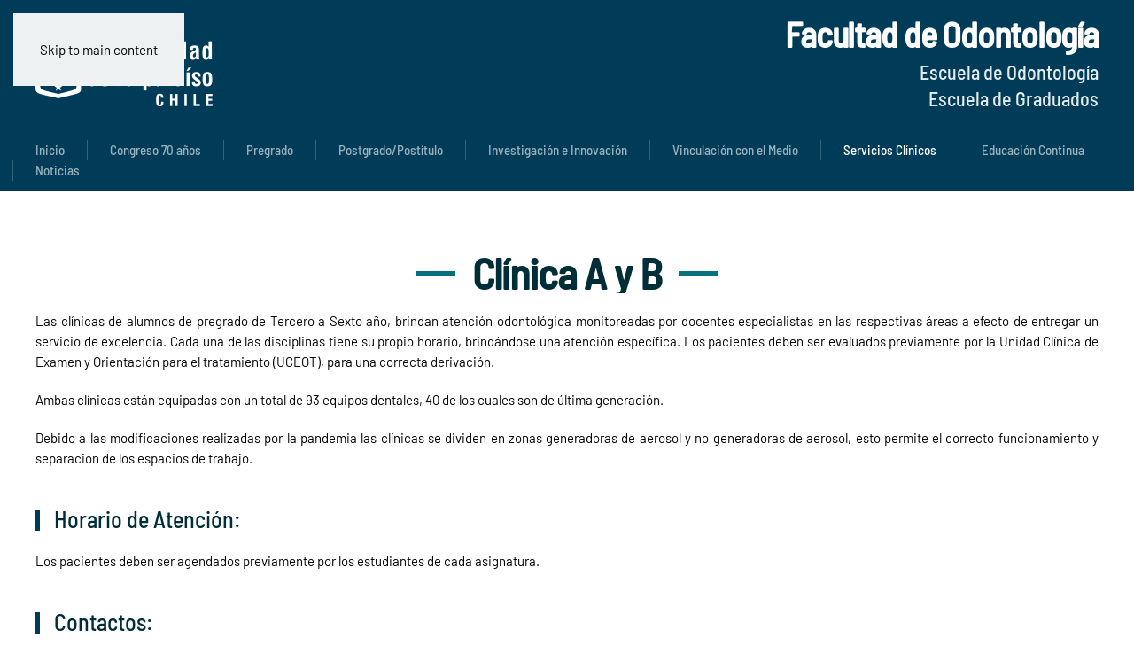

--- FILE ---
content_type: text/html; charset=utf-8
request_url: https://odontologia.uv.cl/servicios-clinicos/atencion-adulto/clinica-a-y-b
body_size: 8370
content:
<!DOCTYPE html>
<html lang="es-es" dir="ltr">
    <head>
        <meta name="viewport" content="width=device-width, initial-scale=1">
        <link rel="icon" href="/images/base/favicon.png" sizes="any">
                <link rel="apple-touch-icon" href="/images/base/apple-touch-icon.png">
        <meta charset="utf-8">
	<meta property="og:title" content="Clínica A y B">
	<meta property="og:type" content="article">
	<meta property="og:url" content="https://odontologia.uv.cl/servicios-clinicos/atencion-adulto/clinica-a-y-b">
	<meta property="og:site_name" content="Facultad de Odontología, Universidad de Valparaíso">
	<meta name="generator" content="Joomla! - Open Source Content Management">
	<title>Facultad de Odontología, Universidad de Valparaíso - Clínica A y B</title>
<link href="/media/vendor/joomla-custom-elements/css/joomla-alert.min.css?0.4.1" rel="stylesheet">
	<link href="/media/system/css/joomla-fontawesome.min.css?4.5.33" rel="preload" as="style" onload="this.onload=null;this.rel='stylesheet'">
	<link href="/templates/yootheme/css/theme.9.css?1765899762" rel="stylesheet">
<script src="/media/vendor/awesomplete/js/awesomplete.min.js?1.1.7" defer></script>
	<script type="application/json" class="joomla-script-options new">{"joomla.jtext":{"JLIB_JS_AJAX_ERROR_OTHER":"Se ha producido un aborto en la conexión mientras se recuperaban datos de JSON: Código de estado HTTP %s.","JLIB_JS_AJAX_ERROR_PARSE":"Se ha producido un error de análisis mientras se procesaban los siguientes datos de JSON:<br><code style=\"color:inherit;white-space:pre-wrap;padding:0;margin:0;border:0;background:inherit;\">%s<\/code>","ERROR":"Error","MESSAGE":"Mensaje","NOTICE":"Notificación","WARNING":"Advertencia","JCLOSE":"Cerrar","JOK":"OK","JOPEN":"Abrir"},"finder-search":{"url":"\/component\/finder\/?task=suggestions.suggest&amp;format=json&amp;tmpl=component&amp;Itemid=101"},"system.paths":{"root":"","rootFull":"https:\/\/odontologia.uv.cl\/","base":"","baseFull":"https:\/\/odontologia.uv.cl\/"},"csrf.token":"3a0ecf5a57fcf99b2bdad8c80d584d9a"}</script>
	<script src="/media/system/js/core.min.js?a3d8f8"></script>
	<script src="/media/com_finder/js/finder.min.js?755761" type="module"></script>
	<script src="/media/system/js/joomla-hidden-mail.min.js?80d9c7" type="module"></script>
	<script src="/media/system/js/messages.min.js?9a4811" type="module"></script>
	<script src="/templates/yootheme/packages/theme-analytics/app/analytics.min.js?4.5.33" defer></script>
	<script src="/templates/yootheme/vendor/assets/uikit/dist/js/uikit.min.js?4.5.33"></script>
	<script src="/templates/yootheme/vendor/assets/uikit/dist/js/uikit-icons-tomsen-brody.min.js?4.5.33"></script>
	<script src="/templates/yootheme/js/theme.js?4.5.33"></script>
	<script type="application/ld+json">{"@context":"https://schema.org","@graph":[{"@type":"Organization","@id":"https://odontologia.uv.cl/#/schema/Organization/base","name":"Facultad de Odontología, Universidad de Valparaíso","url":"https://odontologia.uv.cl/"},{"@type":"WebSite","@id":"https://odontologia.uv.cl/#/schema/WebSite/base","url":"https://odontologia.uv.cl/","name":"Facultad de Odontología, Universidad de Valparaíso","publisher":{"@id":"https://odontologia.uv.cl/#/schema/Organization/base"},"potentialAction":{"@type":"SearchAction","target":"https://odontologia.uv.cl/component/finder/search?q={search_term_string}&amp;Itemid=101","query-input":"required name=search_term_string"}},{"@type":"WebPage","@id":"https://odontologia.uv.cl/#/schema/WebPage/base","url":"https://odontologia.uv.cl/servicios-clinicos/atencion-adulto/clinica-a-y-b","name":"Facultad de Odontología, Universidad de Valparaíso - Clínica A y B","isPartOf":{"@id":"https://odontologia.uv.cl/#/schema/WebSite/base"},"about":{"@id":"https://odontologia.uv.cl/#/schema/Organization/base"},"inLanguage":"es-ES"},{"@type":"Article","@id":"https://odontologia.uv.cl/#/schema/com_content/article/61","name":"Clínica A y B","headline":"Clínica A y B","inLanguage":"es-ES","dateCreated":"2023-12-20T16:43:28+00:00","isPartOf":{"@id":"https://odontologia.uv.cl/#/schema/WebPage/base"}}]}</script>
	<script>window.yootheme ||= {}; var $theme = yootheme.theme = {"google_analytics":"G-FJCQF2XZR6","google_analytics_anonymize":"","i18n":{"close":{"label":"Close"},"totop":{"label":"Back to top"},"marker":{"label":"Open"},"navbarToggleIcon":{"label":"Abrir men\u00fa"},"paginationPrevious":{"label":"Previous page"},"paginationNext":{"label":"Pr\u00f3xima P\u00e1gina"},"searchIcon":{"toggle":"Open Search","submit":"Submit Search"},"slider":{"next":"Next slide","previous":"Previous slide","slideX":"Slide %s","slideLabel":"%s of %s"},"slideshow":{"next":"Next slide","previous":"Previous slide","slideX":"Slide %s","slideLabel":"%s of %s"},"lightboxPanel":{"next":"Next slide","previous":"Previous slide","slideLabel":"%s of %s","close":"Close"}}};</script>

    </head>
    <body class="">

        <div class="uk-hidden-visually uk-notification uk-notification-top-left uk-width-auto">
            <div class="uk-notification-message">
                <a href="#tm-main" class="uk-link-reset">Skip to main content</a>
            </div>
        </div>

        
        
        <div class="tm-page">

                        


<header class="tm-header-mobile uk-hidden@m">


    
        <div class="uk-navbar-container">

            <div class="uk-container uk-container-expand">
                <nav class="uk-navbar" uk-navbar="{&quot;align&quot;:&quot;left&quot;,&quot;container&quot;:&quot;.tm-header-mobile&quot;,&quot;boundary&quot;:&quot;.tm-header-mobile .uk-navbar-container&quot;}">

                                        <div class="uk-navbar-left ">

                        
                                                    <a uk-toggle href="#tm-dialog-mobile" class="uk-navbar-toggle">

        
        <div uk-navbar-toggle-icon></div>

        
    </a>
                        
                        
                    </div>
                    
                                        <div class="uk-navbar-center">

                                                    <a href="https://odontologia.uv.cl/" aria-label="Volver al Inicio" class="uk-logo uk-navbar-item">
    <picture>
<source type="image/webp" srcset="/templates/yootheme/cache/69/logo-blanco-mobile-6944e632.webp 107w" sizes="(min-width: 107px) 107px">
<img alt="Universidad de Valparaíso" loading="eager" src="/templates/yootheme/cache/3e/logo-blanco-mobile-3e3da828.png" width="107" height="50">
</picture></a>
                        
                        
                    </div>
                    
                    
                </nav>
            </div>

        </div>

    



        <div id="tm-dialog-mobile" uk-offcanvas="container: true; overlay: true" mode="slide">
        <div class="uk-offcanvas-bar uk-flex uk-flex-column">

                        <button class="uk-offcanvas-close uk-close-large" type="button" uk-close uk-toggle="cls: uk-close-large; mode: media; media: @s"></button>
            
                        <div class="uk-margin-auto-bottom">
                
<div class="uk-grid uk-child-width-1-1" uk-grid>    <div>
<div class="uk-panel" id="module-menu-dialog-mobile">

    
    
<ul class="uk-nav uk-nav-default">
    
	<li class="item-101 uk-parent"><a href="/">Inicio</a>
	<ul class="uk-nav-sub">

		<li class="item-187"><a href="/inicio/mision-y-vision">Misión y Visión</a></li>
		<li class="item-188"><a href="/inicio/historia">Historia</a></li>
		<li class="item-189"><a href="/inicio/acreditacion">Acreditación</a></li>
		<li class="item-190"><a href="/inicio/autoridades">Autoridades</a></li>
		<li class="item-191"><a href="/inicio/organigrama">Organigrama</a></li>
		<li class="item-192"><a href="/inicio/reglamentos-y-manuales">Reglamentos y Manuales</a></li>
		<li class="item-194"><a href="/inicio/educacion-y-planificacion-curricular">Educación y Planificación Curricular</a></li>
		<li class="item-268"><a href="/inicio/biblioteca">Biblioteca</a></li></ul></li>
	<li class="item-321"><a href="/congreso70aniversario">Congreso 70 años</a></li>
	<li class="item-180 uk-parent"><a href="/pregrado">Pregrado</a>
	<ul class="uk-nav-sub">

		<li class="item-196"><a href="/pregrado/ficha-academica">Ficha Académica</a></li>
		<li class="item-197"><a href="/pregrado/perfil-de-egreso">Perfil de Egreso</a></li>
		<li class="item-198"><a href="/pregrado/proposito-de-la-carrera">Propósito de la Carrera</a></li>
		<li class="item-199 uk-parent"><a href="/pregrado/catedras">Cátedras</a>
		<ul>

			<li class="item-234"><a href="/pregrado/catedras/ciencias-basicas">Ciencias Básicas</a></li>
			<li class="item-235"><a href="/pregrado/catedras/salud-publica">Salud Pública</a></li>
			<li class="item-236"><a href="/pregrado/catedras/patologia">Patología</a></li>
			<li class="item-237"><a href="/pregrado/catedras/radiologia">Radiología</a></li>
			<li class="item-238"><a href="/pregrado/catedras/materiales-dentales">Materiales Dentales</a></li>
			<li class="item-239"><a href="/pregrado/catedras/fisiologia-oral-y-trastornos-temporomandibulares">Fisiología Oral y Trastornos Temporomandibulares</a></li>
			<li class="item-240"><a href="/pregrado/catedras/periodoncia">Periodoncia</a></li>
			<li class="item-241"><a href="/pregrado/catedras/endodoncia">Endodoncia</a></li>
			<li class="item-242"><a href="/pregrado/catedras/operatoria-dental">Operatoria Dental</a></li>
			<li class="item-243"><a href="/pregrado/catedras/odontologia-preventiva">Odontología Preventiva</a></li>
			<li class="item-244"><a href="/pregrado/catedras/protesis-removible">Prótesis Removible</a></li>
			<li class="item-245"><a href="/pregrado/catedras/protesis-fija">Prótesis Fija</a></li>
			<li class="item-246"><a href="/pregrado/catedras/odontopediatria">Odontopediatría</a></li>
			<li class="item-247"><a href="/pregrado/catedras/ortodoncia">Ortodoncia</a></li>
			<li class="item-233"><a href="/pregrado/catedras/cirugia">Cirugía</a></li></ul></li>
		<li class="item-200"><a href="/pregrado/cuerpo-academico">Cuerpo Académico</a></li>
		<li class="item-202"><a href="/pregrado/becas-y-beneficios">Becas y Beneficios</a></li>
		<li class="item-203"><a href="/pregrado/campos-clinicos">Campos Clínicos</a></li>
		<li class="item-204"><a href="/pregrado/centro-de-estudiantes">Centro de Estudiantes</a></li>
		<li class="item-205"><a href="/pregrado/soceo">SOCEO</a></li>
		<li class="item-201"><a href="/pregrado/testimonios">Testimonios</a></li></ul></li>
	<li class="item-181 uk-parent"><a href="/postgrado-postitulo">Postgrado/Postítulo</a>
	<ul class="uk-nav-sub">

		<li class="item-206 uk-parent"><a href="/postgrado-postitulo/diplomados">Diplomados</a>
		<ul>

			<li class="item-211"><a href="/postgrado-postitulo/diplomados/cirugia-implantologica-basica-para-odontologos-generales">Cirugía Implantológica Básica para Odontólogos Generales</a></li>
			<li class="item-212"><a href="/postgrado-postitulo/diplomados/endodoncia-clinica">Endodoncia Clínica</a></li>
			<li class="item-213"><a href="/postgrado-postitulo/diplomados/ortodoncia-interceptiva">Ortodoncia Interceptiva</a></li>
			<li class="item-214"><a href="/postgrado-postitulo/diplomados/rehabilitacion-sobre-implantes-oseo-integrados">Rehabilitación sobre implantes óseo integrados</a></li>
			<li class="item-215"><a href="/postgrado-postitulo/diplomados/resolucion-quirurgica-de-problemas-endodonticos">Resolución Quirúrgica de Problemas Endodónticos</a></li>
			<li class="item-216"><a href="/postgrado-postitulo/diplomados/sedacion-consciente-con-oxido-nitroso-en-la-clinica-odontologica">Sedación Consciente con Óxido Nitroso en la Clínica Odontológica</a></li></ul></li>
		<li class="item-207 uk-parent"><a href="/postgrado-postitulo/especialidades">Especialidades</a>
		<ul>

			<li class="item-217"><a href="/postgrado-postitulo/especialidades/especialidad-en-odontopediatria">Especialidad en Odontopediatría</a></li>
			<li class="item-218"><a href="/postgrado-postitulo/especialidades/especialidad-en-cirugia-y-traumatologia-bucal-y-maxilo-facial">Especialidad en Cirugía y Traumatología Bucal y Máxilo Facial</a></li>
			<li class="item-219"><a href="/postgrado-postitulo/especialidades/especialidad-en-endodoncia">Especialidad en Endodoncia</a></li>
			<li class="item-220"><a href="/postgrado-postitulo/especialidades/especialidad-en-implantologia-buco-maxilofacial">Especialidad en Implantología Buco Maxilofacial</a></li>
			<li class="item-221"><a href="/postgrado-postitulo/especialidades/especialidad-en-ortodoncia-y-ortopedia-dento-maxilo-facial">Especialidad en Ortodoncia y Ortopedia Dento Máxilo Facial</a></li>
			<li class="item-222"><a href="/postgrado-postitulo/especialidades/especialidad-en-patologia-oral-y-maxilofacial">Especialidad en Patología Oral y Maxilofacial</a></li>
			<li class="item-223"><a href="/postgrado-postitulo/especialidades/especialidad-en-periodoncia">Especialidad en Periodoncia</a></li>
			<li class="item-224"><a href="/postgrado-postitulo/especialidades/especialidad-en-rehabilitacion-oral">Especialidad en Rehabilitación Oral</a></li>
			<li class="item-225"><a href="/postgrado-postitulo/especialidades/especialidad-en-trastornos-temporomandibulares-y-dolor-orofacial">Especialidad en Trastornos Temporomandibulares y Dolor Orofacial</a></li></ul></li>
		<li class="item-208 uk-parent"><a href="/postgrado-postitulo/magister">Magíster</a>
		<ul>

			<li class="item-226"><a href="/postgrado-postitulo/magister/magister-en-ciencias-odontologicas">Magíster en Ciencias Odontológicas</a></li></ul></li></ul></li>
	<li class="item-182 uk-parent"><a href="/coordinacion-de-investigacion-e-innovacion">Investigación e Innovación</a>
	<ul class="uk-nav-sub">

		<li class="item-259"><a href="/coordinacion-de-investigacion-e-innovacion/investigadores">Investigadores</a></li>
		<li class="item-260"><a href="/coordinacion-de-investigacion-e-innovacion/laboratorios">Laboratorios</a></li>
		<li class="item-261"><a href="/coordinacion-de-investigacion-e-innovacion/documentos">Documentos</a></li></ul></li>
	<li class="item-183 uk-parent"><a href="/vinculacion-con-el-medio">Vinculación con el Medio</a>
	<ul class="uk-nav-sub">

		<li class="item-262"><a href="/vinculacion-con-el-medio/revista-de-la-facultad-de-odontologia">Revista de la Facultad de Odontología</a></li>
		<li class="item-248"><a href="/vinculacion-con-el-medio/ceremonias-y-actos-academicos">Ceremonias y Actos Académicos</a></li>
		<li class="item-249"><a href="/vinculacion-con-el-medio/actividades-de-promocion-y-orientacion-vocacional">Actividades de Promoción y Orientación Vocacional </a></li>
		<li class="item-250"><a href="/vinculacion-con-el-medio/actividades-a-la-comunidad">Actividades a la Comunidad</a></li>
		<li class="item-299"><a href="/vinculacion-con-el-medio/cursos">Cursos</a></li>
		<li class="item-300"><a href="/vinculacion-con-el-medio/conferencias">Conferencias</a></li>
		<li class="item-301"><a href="/vinculacion-con-el-medio/jornadas">Jornadas</a></li>
		<li class="item-302"><a href="/vinculacion-con-el-medio/charlas">Charlas</a></li>
		<li class="item-252"><a href="/vinculacion-con-el-medio/convenios">Convenios</a></li>
		<li class="item-253"><a href="/vinculacion-con-el-medio/actividad-en-conjunto-con-otras-institucion">Actividad en conjunto con otras institución</a></li>
		<li class="item-258"><a href="/vinculacion-con-el-medio/redes-sociales">Redes Sociales</a></li>
		<li class="item-254"><a href="/vinculacion-con-el-medio/actividades-sociales">Actividades Sociales</a></li>
		<li class="item-255"><a href="/vinculacion-con-el-medio/hitos-anuales">Hitos Anuales</a></li>
		<li class="item-257"><a href="/vinculacion-con-el-medio/otras-actividades">Otras Actividades</a></li></ul></li>
	<li class="item-184 uk-active uk-parent"><a href="/servicios-clinicos">Servicios Clínicos </a>
	<ul class="uk-nav-sub">

		<li class="item-209 uk-active uk-parent"><a href="/servicios-clinicos/atencion-adulto">Atención Adulto</a>
		<ul>

			<li class="item-227"><a href="/servicios-clinicos/atencion-adulto/unidad-clinica-de-examen-y-orientacion-para-el-tratamiento">Unidad Clínica de Examen y Orientación para el tratamiento</a></li>
			<li class="item-228 uk-active"><a href="/servicios-clinicos/atencion-adulto/clinica-a-y-b">Clínica A y B</a></li>
			<li class="item-229"><a href="/servicios-clinicos/atencion-adulto/radiologia">Radiología</a></li>
			<li class="item-230"><a href="/servicios-clinicos/atencion-adulto/clinica-c">Clínica C</a></li>
			<li class="item-231"><a href="/servicios-clinicos/atencion-adulto/centro-diagnostico-de-patologia-oral">Centro Diagnóstico de Patología Oral</a></li></ul></li>
		<li class="item-210 uk-parent"><a href="/servicios-clinicos/atencion-pediatrica">Atención Pediátrica</a>
		<ul>

			<li class="item-232"><a href="/servicios-clinicos/atencion-pediatrica/clinica-odontopediatrica-postgrado">Clínica Odontopediátrica Postgrado</a></li></ul></li>
		<li class="item-330"><a href="/servicios-clinicos/bioseguridad">Bioseguridad</a></li></ul></li>
	<li class="item-185 uk-parent"><a href="/educacion-continua">Educación Continua</a>
	<ul class="uk-nav-sub">

		<li class="item-313"><a href="/educacion-continua/actualizacion-en-el-diagnostico-y-manejo-de-desordenes-orales-potencialmente-malignos-y-cancer-oral">Actualización en el diagnóstico y manejo de desórdenes orales potencialmente malignos y cáncer oral</a></li>
		<li class="item-314"><a href="/educacion-continua/inmersion-en-cirugia-plastica-periodontal">Inmersión en Cirugía Plástica Periodontal</a></li>
		<li class="item-320"><a href="/educacion-continua/formacion-continua-en-endodoncia">Formación Continua en Endodoncia</a></li></ul></li>
	<li class="item-105"><a href="/noticias">Noticias</a></li></ul>

</div>
</div>    <div>
<div class="uk-panel" id="module-123">

    
    <div class="uk-grid tm-grid-expand uk-child-width-1-1 uk-grid-margin">
<div class="uk-width-1-1">
    
        
            
            
            
                
                    
<h4 class="uk-margin-remove-top uk-margin-remove-bottom">        Facultad de Odontología    </h4>
                
            
        
    
</div></div>
</div>
</div>    <div>
<div class="uk-panel" id="module-tm-3">

    
    

    <form id="search-tm-3" action="/component/finder/search?Itemid=101" method="get" role="search" class="uk-search js-finder-searchform uk-search-default uk-width-1-1"><span uk-search-icon></span><input name="q" class="js-finder-search-query uk-search-input" placeholder="Buscar" required aria-label="Buscar" type="search"><input type="hidden" name="Itemid" value="101"></form>
    

</div>
</div></div>
            </div>
            
            
        </div>
    </div>
    
    
    

</header>




<header class="tm-header uk-visible@m">






        <div class="tm-headerbar-default tm-headerbar tm-headerbar-top">
        <div class="uk-container">

                        <div class="uk-grid uk-grid-medium uk-child-width-auto uk-flex-middle">
                <div class="">
            
                                        <a href="https://odontologia.uv.cl/" aria-label="Volver al Inicio" class="uk-logo">
    <picture>
<source type="image/webp" srcset="/templates/yootheme/cache/8c/uv_logo_alta_rgba_blanco-2023-8cee8b88.webp 200w, /templates/yootheme/cache/49/uv_logo_alta_rgba_blanco-2023-493a1f2a.webp 400w" sizes="(min-width: 200px) 200px">
<img alt="Universidad de Valparaíso" loading="eager" src="/templates/yootheme/cache/16/uv_logo_alta_rgba_blanco-2023-16451056.png" width="200" height="93">
</picture></a>
                    
                            </div>
                <div class="uk-margin-auto-left">

                    
<div class="uk-panel" id="module-122">

    
    <div class="uk-grid tm-grid-expand uk-child-width-1-1 uk-grid-margin">
<div class="uk-width-1-1">
    
        
            
            
            
                
                    
<div class="uk-panel uk-tile-primary uk-margin-remove-first-child uk-margin uk-text-right">
    
        
            
                
            
            
                                                
                
                    

        
                <h3 class="el-title uk-h2 uk-margin-top uk-margin-remove-bottom">                        Facultad de Odontología                    </h3>        
        
    
        
        
                <div class="el-content uk-panel uk-text-lead uk-margin-small-top"><p>Escuela de Odontología<br />Escuela de Graduados</p></div>        
        
        

                
                
            
        
    
</div>
                
            
        
    
</div></div>
</div>


                </div>
            </div>
            
        </div>
    </div>
    
    
                <div uk-sticky media="@m" show-on-up animation="uk-animation-slide-top" cls-active="uk-navbar-sticky" sel-target=".uk-navbar-container">
        
            <div class="uk-navbar-container">

                <div class="uk-container">
                    <nav class="uk-navbar uk-flex-auto" uk-navbar="{&quot;align&quot;:&quot;left&quot;,&quot;container&quot;:&quot;.tm-header &gt; [uk-sticky]&quot;,&quot;boundary&quot;:&quot;.tm-header .uk-navbar-container&quot;}">

                                                <div class="uk-navbar-left ">

                                                        
<div class="uk-navbar-item" id="module-menu-navbar">

    
    
<ul class="uk-subnav uk-subnav-divider" uk-dropnav="{&quot;boundary&quot;:&quot;false&quot;,&quot;container&quot;:&quot;.tm-header &gt; [uk-sticky]&quot;}">
    
	<li class="item-101 uk-parent"><a href="/">Inicio</a>
	<div class="uk-dropdown"><div class="uk-drop-grid uk-child-width-1-1" uk-grid><div><ul class="uk-nav uk-dropdown-nav">

		<li class="item-187"><a href="/inicio/mision-y-vision">Misión y Visión</a></li>
		<li class="item-188"><a href="/inicio/historia">Historia</a></li>
		<li class="item-189"><a href="/inicio/acreditacion">Acreditación</a></li>
		<li class="item-190"><a href="/inicio/autoridades">Autoridades</a></li>
		<li class="item-191"><a href="/inicio/organigrama">Organigrama</a></li>
		<li class="item-192"><a href="/inicio/reglamentos-y-manuales">Reglamentos y Manuales</a></li>
		<li class="item-194"><a href="/inicio/educacion-y-planificacion-curricular">Educación y Planificación Curricular</a></li>
		<li class="item-268"><a href="/inicio/biblioteca">Biblioteca</a></li></ul></div></div></div></li>
	<li class="item-321"><a href="/congreso70aniversario">Congreso 70 años</a></li>
	<li class="item-180 uk-parent"><a href="/pregrado">Pregrado</a>
	<div class="uk-dropdown" style="width: 200px;"><div class="uk-grid tm-grid-expand uk-child-width-1-1 uk-grid-margin">
<div class="uk-width-1-1">
    
        
            
            
            
                
                    <div class="uk-panel uk-margin"><div class="uk-grid tm-grid-expand uk-child-width-1-1 uk-grid-margin">
<div class="uk-width-1-1">
    
        
            
            
            
                
                    <div class="uk-panel uk-margin"><ul class="uk-nav uk-navbar-dropdown-nav">
<li class="item-196"><a href="/pregrado/ficha-academica">Ficha Académica</a></li>
<li class="item-197"><a href="/pregrado/perfil-de-egreso">Perfil de Egreso</a></li>
<li class="item-198"><a href="/pregrado/proposito-de-la-carrera">Propósito de la Carrera</a></li>
<li class="item-198"><a href="/pregrado/catedras">Cátedras</a></li>
<li class="item-198"><a href="/pregrado/cuerpo-academico">Cuerpo Académico</a></li>
<li class="item-198"><a href="/pregrado/becas-y-beneficios">Becas y Beneficios</a></li>
<li class="item-198"><a href="/pregrado/centro-de-estudiantes">Centro de Estudiantes</a></li>
<li class="item-198"><a href="/pregrado/soceo">SOCEO</a>
<div class="uk-grid-margin uk-first-column">
<ul class="uk-nav uk-navbar-dropdown-nav"></ul>
</div>
</li>
</ul></div>
                
            
        
    
</div></div></div>
                
            
        
    
</div></div></div></li>
	<li class="item-181 uk-parent"><a href="/postgrado-postitulo">Postgrado/Postítulo</a>
	<div class="uk-dropdown" pos="bottom-left" style="width: 300px;"><div class="uk-grid tm-grid-expand uk-child-width-1-1 uk-grid-margin">
<div class="uk-width-1-1">
    
        
            
            
            
                
                    
<div uk-accordion="collapsible: true;" class="uk-width-medium">
        
<div class="el-item">
    <a class="el-title uk-accordion-title" href>Diplomados</a>

    <div class="uk-accordion-content">
    
                <div class="el-content uk-panel"><ul class="uk-nav-sub">
<li class="item-211"><a href="/postgrado-postitulo/diplomados/cirugia-implantologica-basica-para-odontologos-generales">Cirugía Implantológica Básica para Odontólogos Generales</a></li>
<li class="item-212"><a href="/postgrado-postitulo/diplomados/endodoncia-clinica">Endodoncia Clínica</a></li>
<li class="item-213"><a href="/postgrado-postitulo/diplomados/ortodoncia-interceptiva">Ortodoncia Interceptiva</a></li>
<li class="item-214"><a href="/postgrado-postitulo/diplomados/rehabilitacion-sobre-implantes-oseo-integrados">Rehabilitación sobre implantes óseo integrados</a></li>
<li class="item-215"><a href="/postgrado-postitulo/diplomados/resolucion-quirurgica-de-problemas-endodonticos">Resolución Quirúrgica de Problemas Endodónticos</a></li>
<li class="item-216"><a href="/postgrado-postitulo/diplomados/sedacion-consciente-con-oxido-nitroso-en-la-clinica-odontologica">Sedación Consciente con Óxido Nitroso en la Clínica Odontológica</a></li>
<li class="item-216"><a href="/servicios-clinicos/atencion-adulto/clinica-a-y-b?view=article&amp;id=135:diploma-de-postitulo-en-odontologia-biomimetica&amp;catid=11">Diploma de Postítulo en Odontología Biomimética</a></li>
</ul></div>                
    
    </div>
</div>        
<div class="el-item">
    <a class="el-title uk-accordion-title" href>Especialidades</a>

    <div class="uk-accordion-content">
    
                <div class="el-content uk-panel"><ul class="uk-nav-sub">
<li class="item-217"><a href="/postgrado-postitulo/especialidades/especialidad-en-odontopediatria">Especialidad en Odontopediatría</a></li>
<li class="item-218"><a href="/postgrado-postitulo/especialidades/especialidad-en-cirugia-y-traumatologia-bucal-y-maxilo-facial">Especialidad en Cirugía y Traumatología Bucal y Máxilo Facial</a></li>
<li class="item-219"><a href="/postgrado-postitulo/especialidades/especialidad-en-endodoncia">Especialidad en Endodoncia</a></li>
<li class="item-220"><a href="/postgrado-postitulo/especialidades/especialidad-en-implantologia-buco-maxilofacial">Especialidad en Implantología Buco Maxilofacial</a></li>
<li class="item-221"><a href="/postgrado-postitulo/especialidades/especialidad-en-ortodoncia-y-ortopedia-dento-maxilo-facial">Especialidad en Ortodoncia y Ortopedia Dento Máxilo Facial</a></li>
<li class="item-222"><a href="/postgrado-postitulo/especialidades/especialidad-en-patologia-oral-y-maxilofacial">Especialidad en Patología Oral y Maxilofacial</a></li>
<li class="item-223"><a href="/postgrado-postitulo/especialidades/especialidad-en-periodoncia">Especialidad en Periodoncia</a></li>
<li class="item-224"><a href="/postgrado-postitulo/especialidades/especialidad-en-rehabilitacion-oral">Especialidad en Rehabilitación Oral</a></li>
<li class="item-225"><a href="/postgrado-postitulo/especialidades/especialidad-en-trastornos-temporomandibulares-y-dolor-orofacial">Especialidad en Trastornos Temporomandibulares y Dolor Orofacial</a></li>
</ul></div>                
    
    </div>
</div>        
<div class="el-item">
    <a class="el-title uk-accordion-title" href>Magíster</a>

    <div class="uk-accordion-content">
    
                <div class="el-content uk-panel"><ul class="uk-nav-sub">
<li class="item-226"><a href="/postgrado-postitulo/magister/magister-en-ciencias-odontologicas">Magíster en Ciencias Odontológicas</a></li>
</ul></div>                
    
    </div>
</div>    
</div>
                
            
        
    
</div></div></div></li>
	<li class="item-182 uk-parent"><a href="/coordinacion-de-investigacion-e-innovacion">Investigación e Innovación</a>
	<div class="uk-dropdown"><div class="uk-drop-grid uk-child-width-1-1" uk-grid><div><ul class="uk-nav uk-dropdown-nav">

		<li class="item-259"><a href="/coordinacion-de-investigacion-e-innovacion/investigadores">Investigadores</a></li>
		<li class="item-260"><a href="/coordinacion-de-investigacion-e-innovacion/laboratorios">Laboratorios</a></li>
		<li class="item-261"><a href="/coordinacion-de-investigacion-e-innovacion/documentos">Documentos</a></li></ul></div></div></div></li>
	<li class="item-183 uk-parent"><a href="/vinculacion-con-el-medio">Vinculación con el Medio</a>
	<div class="uk-dropdown"><div class="uk-drop-grid uk-child-width-1-1" uk-grid><div><ul class="uk-nav uk-dropdown-nav">

		<li class="item-262"><a href="/vinculacion-con-el-medio/revista-de-la-facultad-de-odontologia">Revista de la Facultad de Odontología</a></li>
		<li class="item-248"><a href="/vinculacion-con-el-medio/ceremonias-y-actos-academicos">Ceremonias y Actos Académicos</a></li>
		<li class="item-249"><a href="/vinculacion-con-el-medio/actividades-de-promocion-y-orientacion-vocacional">Actividades de Promoción y Orientación Vocacional </a></li>
		<li class="item-250"><a href="/vinculacion-con-el-medio/actividades-a-la-comunidad">Actividades a la Comunidad</a></li>
		<li class="item-299"><a href="/vinculacion-con-el-medio/cursos">Cursos</a></li>
		<li class="item-300"><a href="/vinculacion-con-el-medio/conferencias">Conferencias</a></li>
		<li class="item-301"><a href="/vinculacion-con-el-medio/jornadas">Jornadas</a></li>
		<li class="item-302"><a href="/vinculacion-con-el-medio/charlas">Charlas</a></li>
		<li class="item-252"><a href="/vinculacion-con-el-medio/convenios">Convenios</a></li>
		<li class="item-253"><a href="/vinculacion-con-el-medio/actividad-en-conjunto-con-otras-institucion">Actividad en conjunto con otras institución</a></li>
		<li class="item-258"><a href="/vinculacion-con-el-medio/redes-sociales">Redes Sociales</a></li>
		<li class="item-254"><a href="/vinculacion-con-el-medio/actividades-sociales">Actividades Sociales</a></li>
		<li class="item-255"><a href="/vinculacion-con-el-medio/hitos-anuales">Hitos Anuales</a></li>
		<li class="item-257"><a href="/vinculacion-con-el-medio/otras-actividades">Otras Actividades</a></li></ul></div></div></div></li>
	<li class="item-184 uk-active uk-parent"><a href="/servicios-clinicos">Servicios Clínicos </a>
	<div class="uk-dropdown"><div class="uk-drop-grid uk-child-width-1-2" uk-grid><div><ul class="uk-nav uk-dropdown-nav">

		<li class="item-209 uk-active uk-parent"><a href="/servicios-clinicos/atencion-adulto">Atención Adulto</a>
		<ul class="uk-nav-sub">

			<li class="item-227"><a href="/servicios-clinicos/atencion-adulto/unidad-clinica-de-examen-y-orientacion-para-el-tratamiento">Unidad Clínica de Examen y Orientación para el tratamiento</a></li>
			<li class="item-228 uk-active"><a href="/servicios-clinicos/atencion-adulto/clinica-a-y-b">Clínica A y B</a></li>
			<li class="item-229"><a href="/servicios-clinicos/atencion-adulto/radiologia">Radiología</a></li>
			<li class="item-230"><a href="/servicios-clinicos/atencion-adulto/clinica-c">Clínica C</a></li>
			<li class="item-231"><a href="/servicios-clinicos/atencion-adulto/centro-diagnostico-de-patologia-oral">Centro Diagnóstico de Patología Oral</a></li></ul></li>
		<li class="item-210 uk-parent"><a href="/servicios-clinicos/atencion-pediatrica">Atención Pediátrica</a>
		<ul class="uk-nav-sub">

			<li class="item-232"><a href="/servicios-clinicos/atencion-pediatrica/clinica-odontopediatrica-postgrado">Clínica Odontopediátrica Postgrado</a></li></ul></li></ul></div><div><ul class="uk-nav uk-dropdown-nav">

		<li class="item-330"><a href="/servicios-clinicos/bioseguridad">Bioseguridad</a></li></ul></div></div></div></li>
	<li class="item-185 uk-parent"><a href="/educacion-continua">Educación Continua</a>
	<div class="uk-dropdown"><div class="uk-drop-grid uk-child-width-1-1" uk-grid><div><ul class="uk-nav uk-dropdown-nav">

		<li class="item-313"><a href="/educacion-continua/actualizacion-en-el-diagnostico-y-manejo-de-desordenes-orales-potencialmente-malignos-y-cancer-oral">Actualización en el diagnóstico y manejo de desórdenes orales potencialmente malignos y cáncer oral</a></li>
		<li class="item-314"><a href="/educacion-continua/inmersion-en-cirugia-plastica-periodontal">Inmersión en Cirugía Plástica Periodontal</a></li>
		<li class="item-320"><a href="/educacion-continua/formacion-continua-en-endodoncia">Formación Continua en Endodoncia</a></li></ul></div></div></div></li>
	<li class="item-105"><a href="/noticias">Noticias</a></li></ul>

</div>

                            
                            
                        </div>
                        
                        
                    </nav>
                </div>

            </div>

                </div>
        
    




</header>

            
            

            <main id="tm-main" >

                
                <div id="system-message-container" aria-live="polite"></div>

                <!-- Builder #page -->
<div class="uk-section-default uk-section">
    
        
        
        
            
                                <div class="uk-container">                
                    <div class="uk-grid tm-grid-expand uk-child-width-1-1 uk-grid-margin">
<div class="uk-width-1-1">
    
        
            
            
            
                
                    
<h1 class="uk-heading-line uk-text-center">        <span>Clínica A y B</span>
    </h1><div class="uk-panel uk-margin"><p style="text-align: justify;">Las clínicas de alumnos de pregrado de Tercero a Sexto año, brindan atención odontológica monitoreadas por docentes especialistas en las respectivas áreas a efecto de entregar un servicio de excelencia. Cada una de las disciplinas tiene su propio horario, brindándose una atención específica. Los pacientes deben ser evaluados previamente por la Unidad Clínica de Examen y Orientación para el tratamiento (UCEOT), para una correcta derivación.</p>
<p style="text-align: justify;">Ambas clínicas están equipadas con un total de 93 equipos dentales, 40 de los cuales son de última generación.</p>
<p style="text-align: justify;">Debido a las modificaciones realizadas por la pandemia las clínicas se dividen en zonas generadoras de aerosol y no generadoras de aerosol, esto permite el correcto funcionamiento y separación de los espacios de trabajo.</p></div>
<h1 class="uk-h3 uk-heading-bullet">        Horario de Atención:    </h1><div class="uk-panel uk-margin"><p><span>Los pacientes deben ser agendados previamente por los estudiantes de cada asignatura.</span></p></div>
<h1 class="uk-h3 uk-heading-bullet">        Contactos:    </h1><div class="uk-panel uk-margin"><p><span>Clínica B</span><br /><span id="cloak00b3098ad63eeea6872dc4dfac6c62de"><joomla-hidden-mail is-link="1" is-email="1" first="Y2xpbmljYWIub2RvbnRvbG9naWE=" last="dXYuY2w=" text="Y2xpbmljYWIub2RvbnRvbG9naWFAdXYuY2w=" base=""><joomla-hidden-mail  is-link="1" is-email="1" first="Y2xpbmljYWIub2RvbnRvbG9naWE=" last="dXYuY2w=" text="Y2xpbmljYWIub2RvbnRvbG9naWFAdXYuY2w=" base=""  base="">Esta dirección de correo electrónico está siendo protegida contra los robots de spam. Necesita tener JavaScript habilitado para poder verlo.</joomla-hidden-mail></joomla-hidden-mail></span><br /><span>Clínica A</span><br /><span id="cloak4371c7cab3a3a6c1cb8453282ca6e968"><joomla-hidden-mail is-link="1" is-email="1" first="Y2xpbmljYWEub2RvbnRvbG9naWE=" last="dXYuY2w=" text="Y2xpbmljYWEub2RvbnRvbG9naWFAdXYuY2w=" base=""><joomla-hidden-mail  is-link="1" is-email="1" first="Y2xpbmljYWEub2RvbnRvbG9naWE=" last="dXYuY2w=" text="Y2xpbmljYWEub2RvbnRvbG9naWFAdXYuY2w=" base=""  base="">Esta dirección de correo electrónico está siendo protegida contra los robots de spam. Necesita tener JavaScript habilitado para poder verlo.</joomla-hidden-mail></joomla-hidden-mail></span></p></div>
<div class="uk-margin">
    
    
        
        
<a class="el-content uk-width-1-1 uk-button uk-button-secondary uk-flex-inline uk-flex-center uk-flex-middle" href="https://teleodontologia.uv.cl">
        <span class="uk-margin-small-right" uk-icon="link"></span>    
        Agenda tu hora a evaluación previa    
    
</a>


        
    
    
</div>

                
            
        
    
</div></div>
                                </div>                
            
        
    
</div>

                
            </main>

            

                        <footer>
                <!-- Builder #footer -->
<div class="uk-section-secondary uk-section uk-section-xsmall">
    
        
        
        
            
                                <div class="uk-container">                
                    <div class="uk-grid tm-grid-expand uk-child-width-1-1 uk-grid-margin">
<div class="uk-width-1-1">
    
        
            
            
            
                
                    
<div>
    <form role="search" class="uk-search uk-search-default uk-width-1-1" action="/component/finder/search?Itemid=101" method="get">
        
        <input type="search" placeholder="Buscar" class="uk-search-input" required aria-label="Buscar" name="q">
        <input type="hidden" name="Itemid" value="101">
                <button uk-search-icon class="uk-search-icon-flip" type="submit"></button>        
    </form>
</div>
                
            
        
    
</div></div>
                                </div>                
            
        
    
</div>
<div class="uk-section-primary uk-section">
    
        
        
        
            
                                <div class="uk-container">                
                    <div class="uk-grid tm-grid-expand uk-grid-margin" uk-grid>
<div class="uk-width-1-2@m">
    
        
            
            
            
                
                    <div class="uk-panel uk-margin"><p><a href="https://uv.cl"><strong>Universidad de Valparaíso</strong></a></p>
<p>Facultad de Odontología </p></div>
                
            
        
    
</div>
<div class="uk-width-1-2@m">
    
        
            
            
            
                
                    
<ul class="uk-list">
    
    
                <li class="el-item">            
    
        <div class="uk-grid uk-grid-small uk-child-width-expand uk-flex-nowrap uk-flex-middle">            <div class="uk-width-auto"><span class="el-image" uk-icon="icon: location;"></span></div>            <div>
                <div class="el-content uk-panel"><div class="uk-grid-small uk-child-width-expand uk-flex-nowrap uk-flex-middle uk-grid" uk-grid="">
<div>
<div class="el-content uk-panel">
<p>Subida Carvallo 211, Valparaíso</p>
</div>
</div>
</div></div>            </div>
        </div>
    
        </li>                <li class="el-item">            
        <a href="tel:+56322500000" class="uk-link-toggle">    
        <div class="uk-grid uk-grid-small uk-child-width-expand uk-flex-nowrap uk-flex-middle">            <div class="uk-width-auto uk-link"><span class="el-image" uk-icon="icon: receiver;"></span></div>            <div>
                <div class="el-content uk-panel"><span class="uk-link uk-margin-remove-last-child"><p><span>Informaciones para Pacientes (9:00 a 12:00): 2508590</span></p></span></div>            </div>
        </div>
        </a>    
        </li>                <li class="el-item">            
    
        <div class="uk-grid uk-grid-small uk-child-width-expand uk-flex-nowrap uk-flex-middle">            <div class="uk-width-auto"><span class="el-image" uk-icon="icon: mail;"></span></div>            <div>
                <div class="el-content uk-panel"><ul class="uk-list">
<li class="el-item">
<div class="uk-grid-small uk-child-width-expand uk-flex-nowrap uk-flex-middle uk-grid" uk-grid="">
<div>
<div class="el-content uk-panel">
<p>Informaciones para Académicos:<span> </span><joomla-hidden-mail is-link="1" is-email="1" first="ZG9jZW5jaWEub2Rv" last="dXYuY2w=" text="ZG9jZW5jaWEub2RvQHV2LmNs" base=""><joomla-hidden-mail  is-link="1" is-email="1" first="ZG9jZW5jaWEub2Rv" last="dXYuY2w=" text="ZG9jZW5jaWEub2RvQHV2LmNs" base=""  base="">Esta dirección de correo electrónico está siendo protegida contra los robots de spam. Necesita tener JavaScript habilitado para poder verlo.</joomla-hidden-mail></joomla-hidden-mail><br />Informaciones para estudiantes y ex-estudiantes:<span> </span><joomla-hidden-mail is-link="1" is-email="1" first="amFxdWUuc2FuY2hleg==" last="dXYuY2w=" text="amFxdWUuc2FuY2hlekB1di5jbA==" base=""><joomla-hidden-mail  is-link="1" is-email="1" first="amFxdWUuc2FuY2hleg==" last="dXYuY2w=" text="amFxdWUuc2FuY2hlekB1di5jbA==" base=""  base="">Esta dirección de correo electrónico está siendo protegida contra los robots de spam. Necesita tener JavaScript habilitado para poder verlo.</joomla-hidden-mail></joomla-hidden-mail></p>
</div>
</div>
</div>
</li>
</ul></div>            </div>
        </div>
    
        </li>        
    
    
</ul>
                
            
        
    
</div></div>
                                </div>                
            
        
    
</div>            </footer>
            
        </div>

        
        

    </body>
</html>
